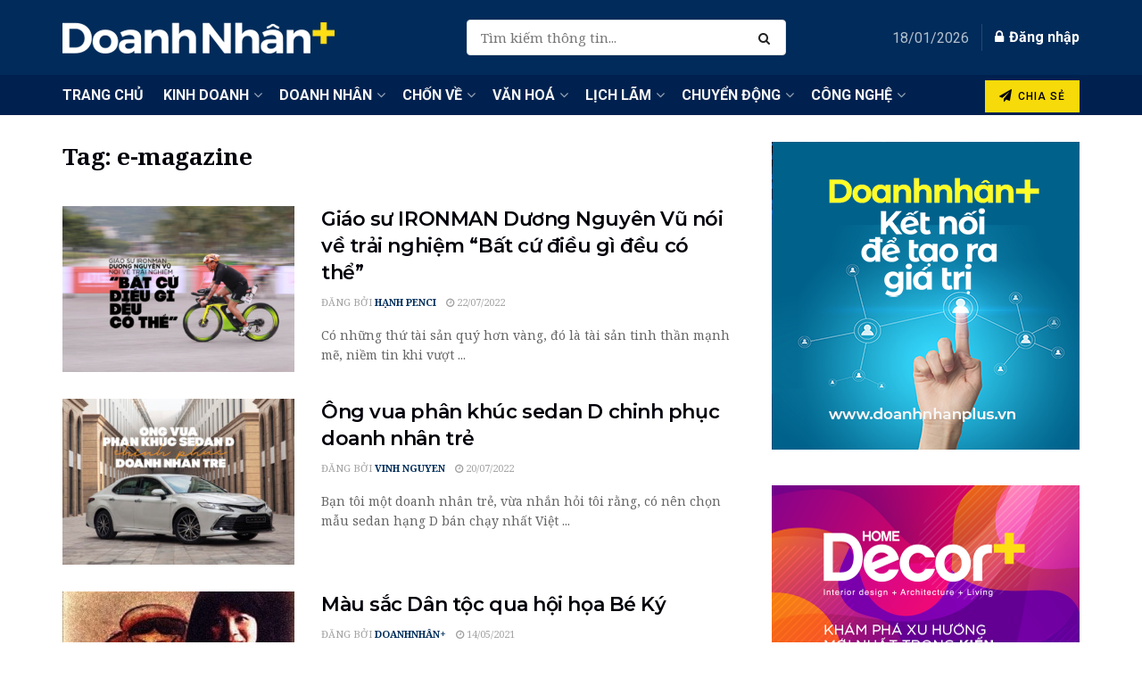

--- FILE ---
content_type: text/css; charset=utf-8
request_url: https://doanhnhanplus.vn/wp-content/cache/autoptimize/autoptimize_single_b6aebb608f32746044dda70d5782ad15.php?ver=6.6.4
body_size: 12160
content:
/*!

 *  Indeed Social Share & Locker Pro – Style social media icons 
 *
 *  Font Awesome 4.1.0 by @davegandy - http://fontawesome.io - @fontawesome
 *  License - http://fontawesome.io/license (Font: SIL OFL 1.1, CSS: MIT License)
 */
@font-face{font-family:'FontAwesome-ism';src:url(//doanhnhanplus.vn/wp-content/plugins/indeed-social-media/files/css/../fonts/fontawesome-webfont.eot?v=4.3.0);src:url(//doanhnhanplus.vn/wp-content/plugins/indeed-social-media/files/css/../fonts/fontawesome-webfont.eot?#iefix&v=4.3.0) format('embedded-opentype'),url(//doanhnhanplus.vn/wp-content/plugins/indeed-social-media/files/css/../fonts/fontawesome-webfont.woff2?v=4.3.0) format('woff2'),url(//doanhnhanplus.vn/wp-content/plugins/indeed-social-media/files/css/../fonts/fontawesome-webfont.woff?v=4.3.0) format('woff'),url(//doanhnhanplus.vn/wp-content/plugins/indeed-social-media/files/css/../fonts/fontawesome-webfont.ttf?v=4.3.0) format('truetype'),url(//doanhnhanplus.vn/wp-content/plugins/indeed-social-media/files/css/../fonts/fontawesome-webfont.svg?v=4.3.0#fontawesomeregular) format('svg');font-weight:400;font-style:normal}.fa-ism{display:inline-block;font-family:FontAwesome-ism;font-style:normal;font-weight:400;line-height:1.6;-webkit-font-smoothing:antialiased;-moz-osx-font-smoothing:grayscale;vertical-align:middle;width:20px;font-size:17px;text-align:center}.fa-ism:after{display:none}@font-face{font-family:'indeed-ism';src:url(//doanhnhanplus.vn/wp-content/plugins/indeed-social-media/files/css/../fonts/indeed.eot?7915378);src:url(//doanhnhanplus.vn/wp-content/plugins/indeed-social-media/files/css/../fonts/indeed.eot?7915378#iefix) format('embedded-opentype'),url(//doanhnhanplus.vn/wp-content/plugins/indeed-social-media/files/css/../fonts/indeed.svg?7915378#indeed) format('svg');font-weight:400;font-style:normal}@font-face{font-family:'indeed-ism';src:url('[data-uri]') format('woff'),url('[data-uri]') format('truetype')}.fa-facebook-ism:before,.fa-facebook-ism:after{content:"\f09a"}.fa-twitter-ism:before,.fa-twitter-ism:after{content:"\f099"}.fa-google-ism:before,.fa-google_plus-ism:before,.fa-google-ism:after,.fa-google_plus-ism:after{content:"\f1a0"}.fa-pinterest-ism:before,.fa-pinterest-ism:after{content:"\f0d2"}.fa-linkedin-ism:before,.fa-linkedin-ism:after{content:"\f0e1"}.fa-digg-ism:before,.fa-digg-ism:after{content:"\f1a6"}.fa-stumbleupon-ism:before,.fa-stumbleupon-ism:after,.fa-stumbleupo-ism:before,.fa-stumbleupo-ism:after{content:"\f1a4"}.fa-tumblr-ism:before,.fa-tumblr-ism:after{content:"\f173"}.fa-vk-ism:before,.fa-vk-ism:after{content:"\f189"}.fa-reddit-ism:before,.fa-reddit-ism:after{content:"\f281"}.fa-delicious-ism:before,.fa-delicious-ism:after{content:"\f1a5"}.fa-weibo-ism:before,.fa-weibo-ism:after{content:"\f18a"}.fa-xing-ism:before,.fa-xing-ism:after{content:"\f168"}.fa-print-ism:before,.fa-print-ism:after{content:"\f02f"}.fa-email-ism:before,.fa-email-ism:after{content:"\f003"}.fa-whatsapp-ism:before,.fa-whatsapp-ism:after{content:"\f232"}.fa-mailru-ism:before,.fa-mailru-ism:after{content:"\f1fa"}.fa-bufferapp-ism:before,.fa-bufferapp-ism:after{font-family:indeed-ism;content:'\e801'}.fa-evernote-ism:before,.fa-evernote-ism:after{font-family:indeed-ism;content:'\e805'}.fa-ok-ism:before,.fa-ok-ism:after{font-family:indeed-ism;content:'\e804'}.fa-getpocket-ism:before,.fa-getpocket-ism:after{font-family:indeed-ism;content:'\e803'}.fa-meneame-ism:before,.fa-meneame-ism:after{font-family:indeed-ism;content:'\e809'}.fa-flattr-ism:before,.fa-flattr-ism:after{font-family:indeed-ism;content:'\e800'}.fa-managewp-ism:before,.fa-managewp-ism:after{font-family:indeed-ism;content:'\e808'}.fa-myspace-ism:before,.fa-myspace-ism:after{font-family:indeed-ism;content:'\e802'}.fa-yelp-ism:before{font-family:indeed-ism;content:'\e806'}.fa-hackernews-ism:before{content:"\f1d4"}.fa-ymail-ism:before{content:"\f19e"}.fa-gmail-ism:before{content:"\f0e0"}.fa-ism_move_bttn:before{content:"\f047"}.fa-sms-ism:before{content:"\f27a"}.fa-viber-ism:before{content:"\f095"}.fa-telegram-ism:before{content:"\f1d8"}.fa-comments-ism:before{content:"\f086"}.fa-love_like-ism:before{content:"\f004" !important}.fa-aol-ism:before{content:"\f170"}.fa-flipboard-ism:before{content:"\f280"}.fa-mailto-ism:before{content:"\f1ea"}.fa-skype-ism:before{content:"\f17e"}.fa-messenger-ism:before{content:"\f09a"}.fa-line-ism:before{content:"\f075"}.fa-renren-ism:before{content:"\f18b"}.fa-yummly-ism:before{content:"\f0e7"}.fa-livejournal-ism:before{content:"\f040"}.fa-kakao-ism:before{content:"k"}.fa-hatena-ism:before{content:"B\f12a"}.fa-tencent-ism:before{content:"\f123"}.fa-naver-ism:before,.fa-naver-ism:after{font-family:Arial,Helvetica,sans-serif;content:"N";font-weight:800}.fa-qr-ism:before{content:"\f029"}.fa-edgar-ism:before{font-family:Arial,Helvetica,sans-serif;content:"E"}.fa-fintel-ism:before{font-family:Arial,Helvetica,sans-serif;content:"Fi"}.fa-mix-ism:before{content:"\f102"}.fa-wechat-ism:before{content:"\f1d7"}.fa-bibsonomy-ism:before{font-family:Arial,Helvetica,sans-serif;content:"BS"}.fa-diigo-ism:before{font-family:Arial,Helvetica,sans-serif;content:"d"}.fa-subscribe-ism:before{font-family:Arial,Helvetica,sans-serif;content:"S"}.fa-trash-ism:before{content:"\f1f8"}.fa-eraser-ism:before{content:"\f12d";font-size:25px}.fa-download-ism:before{content:"\f019"}